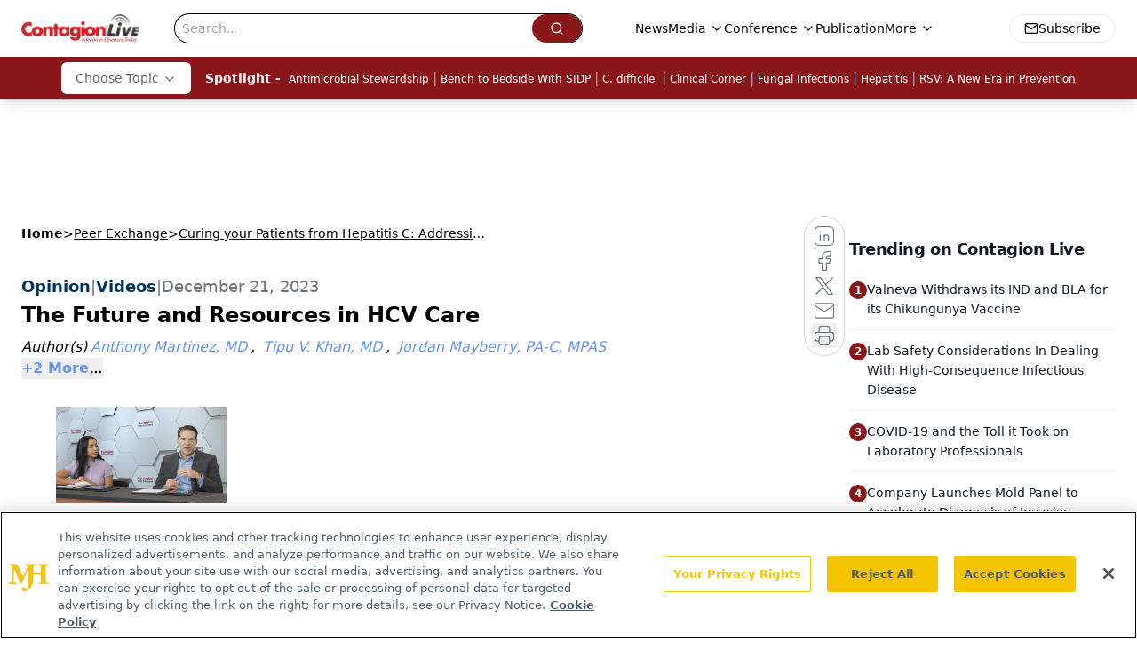

--- FILE ---
content_type: text/html; charset=utf-8
request_url: https://www.google.com/recaptcha/api2/aframe
body_size: 184
content:
<!DOCTYPE HTML><html><head><meta http-equiv="content-type" content="text/html; charset=UTF-8"></head><body><script nonce="61zqKHhvM7ks8PD606Vijg">/** Anti-fraud and anti-abuse applications only. See google.com/recaptcha */ try{var clients={'sodar':'https://pagead2.googlesyndication.com/pagead/sodar?'};window.addEventListener("message",function(a){try{if(a.source===window.parent){var b=JSON.parse(a.data);var c=clients[b['id']];if(c){var d=document.createElement('img');d.src=c+b['params']+'&rc='+(localStorage.getItem("rc::a")?sessionStorage.getItem("rc::b"):"");window.document.body.appendChild(d);sessionStorage.setItem("rc::e",parseInt(sessionStorage.getItem("rc::e")||0)+1);localStorage.setItem("rc::h",'1769031639673');}}}catch(b){}});window.parent.postMessage("_grecaptcha_ready", "*");}catch(b){}</script></body></html>

--- FILE ---
content_type: application/javascript
request_url: https://api.lightboxcdn.com/z9gd/43380/www.contagionlive.com/jsonp/z?cb=1769031631081&dre=l&callback=jQuery112408911410400308524_1769031631049&_=1769031631050
body_size: 1020
content:
jQuery112408911410400308524_1769031631049({"success":true,"response":"N4IgTghgdgJiBcAmAnANmQdgAwBoQwgRACMBzAKmLHIgBsAfAQQAdnaBTAUmIBdKBbSgGdyAY2KUAruRi0AJFgB6AKwB-.[base64]","dre":"l"});

--- FILE ---
content_type: text/plain; charset=utf-8
request_url: https://fp.contagionlive.com/q3vcDn/SJZm?q=vnFC4dZv8NpwPrIAgVP2
body_size: -57
content:
8v7WH7d52rlpGwGnZ4S5id+9cMT7MEDoLBWXbsyPSjgl7zq/kZjjAFDFFzvry383TYQ2xGZjthm3zUbLXTNbm65nEJhwm6o=